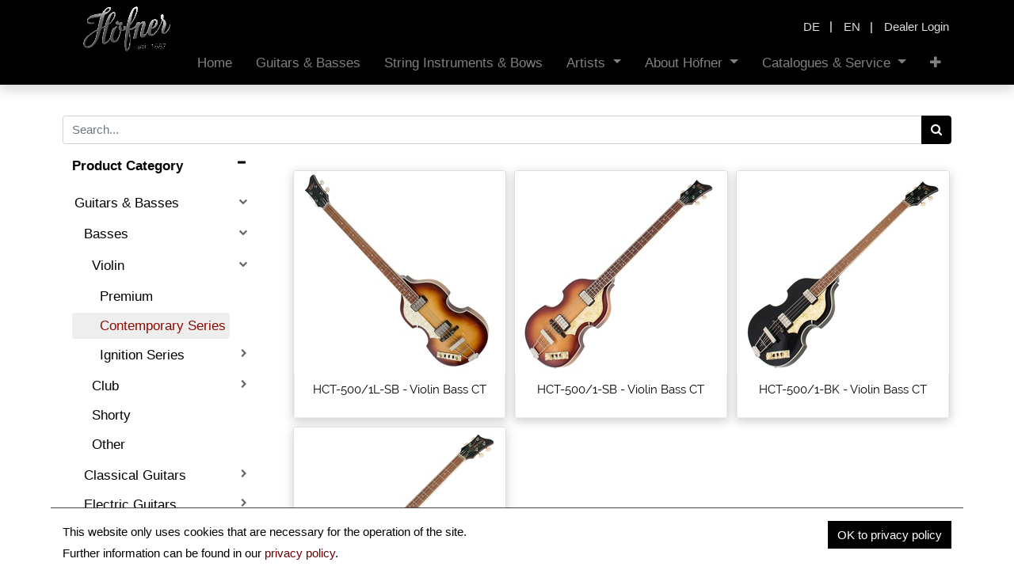

--- FILE ---
content_type: text/html; charset=utf-8
request_url: https://www.hofner.com/en/shop/category/4-477
body_size: 8362
content:

        <!DOCTYPE html>
        
        
            
        
    <html lang="en-US" data-website-id="1" data-oe-company-name="KARL HÖFNER GmbH &amp; Co. KG">
            
        
            
            
            
            
            
            
            <input type="hidden" class="gb_breadcrumb_name" value="Shop"/>
            
        
            
                
            
        
        
    <head>
                <meta charset="utf-8"/>
                <meta http-equiv="X-UA-Compatible" content="IE=edge,chrome=1"/>
            <meta name="viewport" content="width=device-width, initial-scale=1, user-scalable=no"/>
        <meta name="generator" content="Odoo"/>
        
        
        
            
            
            
        
        
        
            
            
            
            
                
                    
                        <meta property="og:type" content="website"/>
                    
                
                    
                        <meta property="og:title" content="Contemporary Series | Höfner"/>
                    
                
                    
                        <meta property="og:site_name" content="KARL HÖFNER GmbH &amp; Co. KG"/>
                    
                
                    
                        <meta property="og:url" content="https://www.hofner.com/en/shop/category/4-477"/>
                    
                
                    
                        <meta property="og:image" content="https://www.hofner.com/web/image/website/1/logo?unique=cbc08f5"/>
                    
                
            
            
            
            
                
                    <meta name="twitter:card" content="summary_large_image"/>
                
                    <meta name="twitter:title" content="Contemporary Series | Höfner"/>
                
                    <meta name="twitter:image" content="https://www.hofner.com/web/image/website/1/logo/300x300?unique=cbc08f5"/>
                
            
        

        
            
            
                <link rel="alternate" hreflang="de" href="https://www.hofner.com/de/shop/category/4-477"/>
            
                <link rel="alternate" hreflang="en-us" href="https://www.hofner.com/en/shop/category/4-477"/>
            
                <link rel="alternate" hreflang="en-ca" href="https://www.hofner.com/shop/category/4-477"/>
            
                <link rel="alternate" hreflang="x-default" href="https://www.hofner.com/shop/category/4-477"/>
            
        
        <link rel="canonical" href="https://www.hofner.com/en/shop/category/4-477"/>

        <title> Shop | Höfner </title>
                <link type="image/x-icon" rel="shortcut icon" href="/web/image/website/1/favicon?unique=cbc08f5"/>
            <link rel="preload" href="/web/static/lib/fontawesome/fonts/fontawesome-webfont.woff2?v=4.7.0" as="font" crossorigin=""/>
            <link type="text/css" rel="stylesheet" href="/web/content/47352-6a3ac84/1/web.assets_common.css" data-asset-xmlid="web.assets_common" data-asset-version="6a3ac84"/>
            <link type="text/css" rel="stylesheet" href="/web/content/47353-0a335c3/1/web.assets_frontend.css" data-asset-xmlid="web.assets_frontend" data-asset-version="0a335c3"/>
        
    
        

                <script id="web.layout.odooscript" type="text/javascript">
                    var odoo = {
                        csrf_token: "37c97ba32db1fdf5b6657ca69be59fa5e3f75f20o1796341500",
                        debug: "",
                    };
                </script>
            <script type="text/javascript">
                odoo.session_info = {"is_admin": false, "is_system": false, "is_website_user": true, "user_id": false, "is_frontend": true, "translationURL": "/website/translations", "cache_hashes": {"translations": "b803d2149b6896aee1df5957f9e9c43dd0c9a164"}, "lang_url_code": "en"};
                if (!/(^|;\s)tz=/.test(document.cookie)) {
                    const userTZ = Intl.DateTimeFormat().resolvedOptions().timeZone;
                    document.cookie = `tz=${userTZ}; path=/`;
                }
            </script>
            <script defer="defer" type="text/javascript" src="/web/content/41409-f684336/1/web.assets_common_minimal_js.js" data-asset-xmlid="web.assets_common_minimal_js" data-asset-version="f684336"></script>
            <script defer="defer" type="text/javascript" src="/web/content/41410-6989bda/1/web.assets_frontend_minimal_js.js" data-asset-xmlid="web.assets_frontend_minimal_js" data-asset-version="6989bda"></script>
            
        
    
            <script defer="defer" type="text/javascript" data-src="/web/content/47354-5b98728/1/web.assets_common_lazy.js" data-asset-xmlid="web.assets_common_lazy" data-asset-version="5b98728"></script>
            <script defer="defer" type="text/javascript" data-src="/web/content/47355-645a8df/1/web.assets_frontend_lazy.js" data-asset-xmlid="web.assets_frontend_lazy" data-asset-version="645a8df"></script>
        
    
        

                
            
        
    </head>
            <body class="">
                
        
    
            
            
        <div id="wrapwrap" class="   ">
                <header id="top" data-anchor="true" data-name="Header" class="  o_header_fixed">
                    <div class="oe_structure oe_structure_solo" id="oe_structure_header_contact_1">
                <section class="s_text_block pt16 pb8 o_cc o_cc2" data-snippet="s_text_block" data-name="Text">
                    <div class="container">
                        <div class="row align-items-center">                            
                            <div class="col-lg-8  text-lg-right line1">
                                <div class="js_language_selector ">
                                    
                                    
                                    <div class="list-inline" role="menu">
                                        
                                            <a class="js_change_lang list-inline-item" href="/de/shop/category/4-477" data-url_code="de">
                                                <span>de</span>
                                            </a>
                                            <span class="o_add_language list-inline-item">|</span>
                                        
                                            <a class="js_change_lang list-inline-item" href="/en/shop/category/4-477" data-url_code="en">
                                                <span>en</span>
                                            </a>
                                            <span class="o_add_language list-inline-item">|</span>
                                        
                                            <a class="js_change_lang list-inline-item" href="/shop/category/4-477" data-url_code="en_CA">
                                                <span>en_CA</span>
                                            </a>
                                            <span class="o_add_language list-inline-item">|</span>
                                        
                                   </div>
                                </div>
                            </div>                            
                            <div class="col-lg-4 text-lg-right line2">
                                <div class="s_share no_icon_color" data-name="Social Media">
                                    <div class="js_language_selector ">
                                        
                                        
                                        <div class="list-inline" role="menu">
                                            
                                                <a class="js_change_lang list-inline-item" href="/de/shop/category/4-477" data-url_code="de">
                                                    <span>de</span>
                                                </a>
                                                <span class="o_add_language list-inline-item">|</span>
                                            
                                                <a class="js_change_lang list-inline-item" href="/en/shop/category/4-477" data-url_code="en">
                                                    <span>en</span>
                                                </a>
                                                <span class="o_add_language list-inline-item">|</span>
                                            
                                                <a class="js_change_lang list-inline-item" href="/shop/category/4-477" data-url_code="en_CA">
                                                    <span>en_CA</span>
                                                </a>
                                                <span class="o_add_language list-inline-item">|</span>
                                            
                                       </div>
                                    </div>
                                    <div class="gb-login">
                                        
        <li class="nav-item list-unstyled o_no_autohide_item">
            <span class="list-inline-item">|</span>
            <a href="https://www.hofnershop.com/" class="">
                Dealer Login
            </a>
        </li>
    
                                        
        
        
            
        
    
    
                                    </div>
                                    
                                    
                                </div>
                            </div>
                        </div>
                    </div>
                </section>
            </div>
            <nav data-name="Navbar" class="navbar navbar-light navbar-expand-lg o_colored_level o_cc shadow-sm">
                <div id="top_menu_container" class="container">
                    
                    
    <a href="/en/" class="navbar-brand logo ">
            <span role="img" aria-label="Logo of Höfner" title="Höfner"><img src="/web/image/website/1/logo/H%C3%B6fner?unique=cbc08f5" class="img img-fluid" alt="Höfner"/></span>
        </a>
    

                    
                    
    <button type="button" data-toggle="collapse" data-target="#top_menu_collapse" class="navbar-toggler ">
        <span class="navbar-toggler-icon o_not_editable"></span>
    </button>

                    
                    
                    
                    <div id="top_menu_collapse" class="collapse navbar-collapse ml-lg-3">
                        
    <ul id="top_menu" class="nav navbar-nav o_menu_loading flex-grow-1">
        
                            
                            
                            
                                
    
    <li class="nav-item">
        <a role="menuitem" href="/en/" class="nav-link ">
            <span>Home</span>
        </a>
    </li>
    

                            
                                
    
    <li class="nav-item">
        <a role="menuitem" href="/en/shop/category/4-460" class="nav-link ">
            <span>Guitars &amp; Basses</span>
        </a>
    </li>
    

                            
                                
    
    <li class="nav-item">
        <a role="menuitem" href="/en/shop/category/5-499" class="nav-link ">
            <span>String Instruments &amp; Bows</span>
        </a>
    </li>
    

                            
                                
    
    
    <li class="nav-item dropdown  ">
        <a data-toggle="dropdown" href="#" class="nav-link dropdown-toggle ">
            <span>Artists</span>
        </a>
        <ul class="dropdown-menu" role="menu">
            
                
    
    <li class="">
        <a role="menuitem" href="/en/blog/hofner-artists-4" class="dropdown-item ">
            <span>Artists</span>
        </a>
    </li>
    

            
                
    
    <li class="">
        <a role="menuitem" href="/en/blog/beatles-60s-2" class="dropdown-item ">
            <span>Beatles &amp; 60s</span>
        </a>
    </li>
    

            
        </ul>
    </li>

                            
                                
    
    
    <li class="nav-item dropdown  ">
        <a data-toggle="dropdown" href="#" class="nav-link dropdown-toggle ">
            <span>About Höfner</span>
        </a>
        <ul class="dropdown-menu" role="menu">
            
                
    
    
    

            
                
    
    <li class="">
        <a role="menuitem" href="/en/history" class="dropdown-item ">
            <span>History </span>
        </a>
    </li>
    

            
                
    
    <li class="">
        <a role="menuitem" href="/en/green-line" class="dropdown-item ">
            <span>Green Line Philosophy</span>
        </a>
    </li>
    

            
                
    
    <li class="">
        <a role="menuitem" href="/en/lebenshilfe-erlangen" class="dropdown-item ">
            <span>Lebenshilfe Erlangen</span>
        </a>
    </li>
    

            
                
    
    <li class="">
        <a role="menuitem" href="/en/aktion-mensch" class="dropdown-item ">
            <span>Aktion Mensch</span>
        </a>
    </li>
    

            
                
    
    
    

            
        </ul>
    </li>

                            
                                
    
    
    <li class="nav-item dropdown  ">
        <a data-toggle="dropdown" href="#" class="nav-link dropdown-toggle ">
            <span>Catalogues &amp; Service</span>
        </a>
        <ul class="dropdown-menu" role="menu">
            
                
    
    <li class="">
        <a role="menuitem" href="/en/catalogues" class="dropdown-item ">
            <span>Catalogues</span>
        </a>
    </li>
    

            
                
    
    <li class="">
        <a role="menuitem" href="/en/dealer-locator" class="dropdown-item ">
            <span>Dealer Locator</span>
        </a>
    </li>
    

            
                
    
    <li class="">
        <a role="menuitem" href="/en/distributors" class="dropdown-item ">
            <span>Distributors</span>
        </a>
    </li>
    

            
                
    
    <li class="">
        <a role="menuitem" href="/en/vintage-hofner" class="dropdown-item ">
            <span>Höfner Vintage</span>
        </a>
    </li>
    

            
                
    
    <li class="">
        <a role="menuitem" href="/en/shop/category/discontinued-products-674" class="dropdown-item ">
            <span>Product Archive</span>
        </a>
    </li>
    

            
                
    
    
    

            
                
    
    <li class="">
        <a role="menuitem" href="/en/faq" class="dropdown-item ">
            <span>FAQ</span>
        </a>
    </li>
    

            
                
    
    <li class="">
        <a role="menuitem" href="/en/technische-daten" class="dropdown-item ">
            <span>Technical Data</span>
        </a>
    </li>
    

            
        </ul>
    </li>

                            
                                
    
    <li class="nav-item">
        <a role="menuitem" href="/en/reviews-media" class="nav-link ">
            <span>Reviews &amp; Media</span>
        </a>
    </li>
    

                            
                                
    
    
    

                            
                        
    </ul>

                    </div>
                </div>
            </nav>
        </header>
                <main>
                    
            
        
            
            <div id="wrap" class="js_sale">
                <div class="oe_structure oe_empty" data-editor-message="DRAG BUILDING BLOCKS HERE" id="oe_structure_website_sale_products_1">
      
    </div>
  <div class="container oe_website_sale">
                    <div class="products_pager form-inline flex-md-nowrap justify-content-between justify-content-md-center">
                        
        
    <form method="get" class="o_wsale_products_searchbar_form o_wait_lazy_js w-100 mt-2" action="/en/shop/category/4-477?category=477">
                <div role="search" class="input-group">
        
        <input type="search" name="search" class="search-query form-control oe_search_box" data-limit="5" data-display-description="true" data-display-price="true" data-display-image="true" placeholder="Search..." value=""/>
        <div class="input-group-append">
            <button type="submit" class="btn btn-primary oe_search_button" aria-label="Search" title="Search"><i class="fa fa-search"></i>
            
        </button>
        </div>
    </div>

                <input name="order" type="hidden" class="o_wsale_search_order_by" value=""/>
                
            
            
        
            </form>
        
    
                        
        
        <div class="dropdown d-none mt-2 ml-md-2">
            
            <a role="button" href="#" class="dropdown-toggle btn btn-secondary" data-toggle="dropdown">
                Public Pricelist
            </a>
            <div class="dropdown-menu" role="menu">
                
            </div>
        </div>
    
                        
        
    
                    </div>
                    <div class="row o_wsale_products_main_row">
                        
            
        
            
        <div id="products_grid_before" class="col-lg-3">
            
    		<button type="button" class="btn btn-link d-lg-none te_show_category" data-target="#wsale_products_categories_collapse" data-toggle="collapse">
                Show categories
            
            <i class="fa fa-chevron-right"></i>
        </button>
            <div class="collapse d-lg-block" id="wsale_products_categories_collapse">
                
            <div class="te_ctg_h4 d-none d-lg-block">
                Product Category
            </div>
        <ul class="nav nav-pills flex-column mt16 te_shop_ctg_list open_ul" id="o_shop_collapse_category">
                    
                        
        <li class="nav-item">
            
            <i role="img" class="text-primary fa fa-chevron-down" title="Unfold" aria-label="Unfold"></i>
            
            
        <a href="/en/shop/category/4-460" class="nav-link ">Guitars &amp; Basses</a>
            <ul class="nav nav-pills flex-column nav-hierarchy" style="display:block;">
                
                    
        <li class="nav-item">
            
            <i role="img" class="text-primary fa fa-chevron-down" title="Unfold" aria-label="Unfold"></i>
            
            
        <a href="/en/shop/category/4-474" class="nav-link ">Basses</a>
            <ul class="nav nav-pills flex-column nav-hierarchy" style="display:block;">
                
                    
        <li class="nav-item">
            
            <i role="img" class="text-primary fa fa-chevron-down" title="Unfold" aria-label="Unfold"></i>
            
            
        <a href="/en/shop/category/4-475" class="nav-link ">Violin</a>
            <ul class="nav nav-pills flex-column nav-hierarchy" style="display:block;">
                
                    
        <li class="nav-item">
            
            
            
            
        <a href="/en/shop/category/4-476" class="nav-link ">Premium</a>
            
        </li>
    
                
                    
        <li class="nav-item">
            
            
            
            
        <a href="/en/shop/category/4-477" class="nav-link active">Contemporary Series</a>
            
        </li>
    
                
                    
        <li class="nav-item">
            
            <i role="img" class="text-primary fa fa-chevron-right" title="Fold" aria-label="Fold"></i>
            
            
        <a href="/en/shop/category/4-478" class="nav-link ">Ignition Series</a>
            <ul class="nav nav-pills flex-column nav-hierarchy" style="display:none;">
                
                    
        <li class="nav-item">
            
            
            
            
        <a href="/en/shop/category/guitars-basses-basses-violin-ignition-series-new-748" class="nav-link ">NEW!</a>
            
        </li>
    
                
            </ul>
        </li>
    
                
            </ul>
        </li>
    
                
                    
        <li class="nav-item">
            
            <i role="img" class="text-primary fa fa-chevron-right" title="Fold" aria-label="Fold"></i>
            
            
        <a href="/en/shop/category/4-479" class="nav-link ">Club</a>
            <ul class="nav nav-pills flex-column nav-hierarchy" style="display:none;">
                
                    
        <li class="nav-item">
            
            
            
            
        <a href="/en/shop/category/guitars-basses-basses-club-premium-657" class="nav-link ">Premium</a>
            
        </li>
    
                
                    
        <li class="nav-item">
            
            
            
            
        <a href="/en/shop/category/4-481" class="nav-link ">Contemporary Series</a>
            
        </li>
    
                
                    
        <li class="nav-item">
            
            
            
            
        <a href="/en/shop/category/4-482" class="nav-link ">Ignition Series</a>
            
        </li>
    
                
            </ul>
        </li>
    
                
                    
        <li class="nav-item">
            
            
            
            
        <a href="/en/shop/category/guitars-basses-basses-shorty-644" class="nav-link ">Shorty</a>
            
        </li>
    
                
                    
        <li class="nav-item">
            
            
            
            
        <a href="/en/shop/category/4-483" class="nav-link ">Other</a>
            
        </li>
    
                
            </ul>
        </li>
    
                
                    
        <li class="nav-item">
            
            <i role="img" class="text-primary fa fa-chevron-right" title="Fold" aria-label="Fold"></i>
            
            
        <a href="/en/shop/category/4-462" class="nav-link ">Classical Guitars</a>
            <ul class="nav nav-pills flex-column nav-hierarchy" style="display:none;">
                
                    
        <li class="nav-item">
            
            
            
            
        <a href="/en/shop/category/4-465" class="nav-link ">Green Line Series</a>
            
        </li>
    
                
                    
        <li class="nav-item">
            
            
            
            
        <a href="/en/shop/category/4-467" class="nav-link ">Master Series</a>
            
        </li>
    
                
                    
        <li class="nav-item">
            
            <i role="img" class="text-primary fa fa-chevron-right" title="Fold" aria-label="Fold"></i>
            
            
        <a href="/en/shop/category/guitars-basses-classical-guitars-limited-series-645" class="nav-link ">Limited Series</a>
            <ul class="nav nav-pills flex-column nav-hierarchy" style="display:none;">
                
                    
        <li class="nav-item">
            
            
            
            
        <a href="/en/shop/category/guitars-basses-classical-guitars-limited-series-hml-667" class="nav-link ">HML</a>
            
        </li>
    
                
                    
        <li class="nav-item">
            
            
            
            
        <a href="/en/shop/category/guitars-basses-classical-guitars-limited-series-hle-668" class="nav-link ">HLE</a>
            
        </li>
    
                
            </ul>
        </li>
    
                
                    
        <li class="nav-item">
            
            
            
            
        <a href="/en/shop/category/4-464" class="nav-link ">Classic Series</a>
            
        </li>
    
                
            </ul>
        </li>
    
                
                    
        <li class="nav-item">
            
            <i role="img" class="text-primary fa fa-chevron-right" title="Fold" aria-label="Fold"></i>
            
            
        <a href="/en/shop/category/4-469" class="nav-link ">Electric Guitars</a>
            <ul class="nav nav-pills flex-column nav-hierarchy" style="display:none;">
                
                    
        <li class="nav-item">
            
            
            
            
        <a href="/en/shop/category/guitars-basses-electric-guitars-semi-hollowbody-675" class="nav-link ">Semi-Hollowbody</a>
            
        </li>
    
                
                    
        <li class="nav-item">
            
            
            
            
        <a href="/en/shop/category/guitars-basses-electric-guitars-solidbody-676" class="nav-link ">Solidbody</a>
            
        </li>
    
                
            </ul>
        </li>
    
                
                    
        <li class="nav-item">
            
            
            
            
        <a href="/en/shop/category/guitars-basses-acoustic-guitars-663" class="nav-link ">Acoustic Guitars</a>
            
        </li>
    
                
                    
        <li class="nav-item">
            
            
            
            
        <a href="/en/shop/category/guitars-basses-ukulele-671" class="nav-link ">Ukulele</a>
            
        </li>
    
                
                    
        <li class="nav-item">
            
            
            
            
        <a href="/en/shop/category/guitars-basses-hofner-green-line-673" class="nav-link ">Höfner Green Line</a>
            
        </li>
    
                
            </ul>
        </li>
    
                    
                        
        <li class="nav-item">
            
            <i role="img" class="text-primary fa fa-chevron-right" title="Fold" aria-label="Fold"></i>
            
            
        <a href="/en/shop/category/5-499" class="nav-link ">String Instruments &amp; Bows</a>
            <ul class="nav nav-pills flex-column nav-hierarchy" style="display:none;">
                
                    
        <li class="nav-item">
            
            
            
            
        <a href="/en/shop/category/5-509" class="nav-link ">Violins</a>
            
        </li>
    
                
                    
        <li class="nav-item">
            
            
            
            
        <a href="/en/shop/category/5-510" class="nav-link ">Violin Outfits</a>
            
        </li>
    
                
                    
        <li class="nav-item">
            
            
            
            
        <a href="/en/shop/category/5-511" class="nav-link ">Violas</a>
            
        </li>
    
                
                    
        <li class="nav-item">
            
            
            
            
        <a href="/en/shop/category/5-513" class="nav-link ">Viola Outfits</a>
            
        </li>
    
                
                    
        <li class="nav-item">
            
            
            
            
        <a href="/en/shop/category/5-514" class="nav-link ">Cellos</a>
            
        </li>
    
                
                    
        <li class="nav-item">
            
            
            
            
        <a href="/en/shop/category/5-516" class="nav-link ">Cello Outfits</a>
            
        </li>
    
                
                    
        <li class="nav-item">
            
            
            
            
        <a href="/en/shop/category/5-519" class="nav-link ">Double Basses and Outfits</a>
            
        </li>
    
                
                    
        <li class="nav-item">
            
            <i role="img" class="text-primary fa fa-chevron-right" title="Fold" aria-label="Fold"></i>
            
            
        <a href="/en/shop/category/5-521" class="nav-link ">Bows</a>
            <ul class="nav nav-pills flex-column nav-hierarchy" style="display:none;">
                
                    
        <li class="nav-item">
            
            
            
            
        <a href="/en/shop/category/5-524" class="nav-link ">Violin Bows</a>
            
        </li>
    
                
                    
        <li class="nav-item">
            
            
            
            
        <a href="/en/shop/category/5-526" class="nav-link ">Viola Bows</a>
            
        </li>
    
                
                    
        <li class="nav-item">
            
            
            
            
        <a href="/en/shop/category/5-528" class="nav-link ">Cello Bows</a>
            
        </li>
    
                
                    
        <li class="nav-item">
            
            
            
            
        <a href="/en/shop/category/5-531" class="nav-link ">Double Bass Bows</a>
            
        </li>
    
                
            </ul>
        </li>
    
                
                    
        <li class="nav-item">
            
            
            
            
        <a href="/en/shop/category/5-535" class="nav-link ">Accessories</a>
            
        </li>
    
                
            </ul>
        </li>
    
                    
                        
        <li class="nav-item">
            
            <i role="img" class="text-primary fa fa-chevron-right" title="Fold" aria-label="Fold"></i>
            
            
        <a href="/en/shop/category/4-358" class="nav-link ">Guitar &amp; Bass Accessories</a>
            <ul class="nav nav-pills flex-column nav-hierarchy" style="display:none;">
                
                    
        <li class="nav-item">
            
            
            
            
        <a href="/en/shop/category/4-360" class="nav-link ">Bags</a>
            
        </li>
    
                
                    
        <li class="nav-item">
            
            
            
            
        <a href="/en/shop/category/4-361" class="nav-link ">Cases</a>
            
        </li>
    
                
                    
        <li class="nav-item">
            
            
            
            
        <a href="/en/shop/category/4-363" class="nav-link ">Strings</a>
            
        </li>
    
                
                    
        <li class="nav-item">
            
            
            
            
        <a href="/en/shop/category/4-366" class="nav-link ">Straps</a>
            
        </li>
    
                
            </ul>
        </li>
    
                    
                        
        <li class="nav-item">
            
            <i role="img" class="text-primary fa fa-chevron-right" title="Fold" aria-label="Fold"></i>
            
            
        <a href="/en/shop/category/4-486" class="nav-link ">Guitar &amp; Bass Spare Parts</a>
            <ul class="nav nav-pills flex-column nav-hierarchy" style="display:none;">
                
                    
        <li class="nav-item">
            
            
            
            
        <a href="/en/shop/category/4-495" class="nav-link ">Tailpieces</a>
            
        </li>
    
                
                    
        <li class="nav-item">
            
            
            
            
        <a href="/en/shop/category/4-496" class="nav-link ">Strap Buttons</a>
            
        </li>
    
                
                    
        <li class="nav-item">
            
            
            
            
        <a href="/en/shop/category/4-497" class="nav-link ">Logos</a>
            
        </li>
    
                
                    
        <li class="nav-item">
            
            
            
            
        <a href="/en/shop/category/4-487" class="nav-link ">Tuners</a>
            
        </li>
    
                
                    
        <li class="nav-item">
            
            
            
            
        <a href="/en/shop/category/4-488" class="nav-link ">Truss rod covers and wrenches</a>
            
        </li>
    
                
                    
        <li class="nav-item">
            
            
            
            
        <a href="/en/shop/category/4-489" class="nav-link ">Nuts</a>
            
        </li>
    
                
                    
        <li class="nav-item">
            
            
            
            
        <a href="/en/shop/category/4-490" class="nav-link ">Pickups</a>
            
        </li>
    
                
                    
        <li class="nav-item">
            
            
            
            
        <a href="/en/shop/category/4-491" class="nav-link ">Pickup Frames</a>
            
        </li>
    
                
                    
        <li class="nav-item">
            
            
            
            
        <a href="/en/shop/category/4-492" class="nav-link ">Pickguards</a>
            
        </li>
    
                
                    
        <li class="nav-item">
            
            
            
            
        <a href="/en/shop/category/4-493" class="nav-link ">Electrics / Controls</a>
            
        </li>
    
                
                    
        <li class="nav-item">
            
            
            
            
        <a href="/en/shop/category/4-494" class="nav-link ">Bridges</a>
            
        </li>
    
                
                    
        <li class="nav-item">
            
            
            
            
        <a href="/en/shop/category/guitar-bass-spare-parts-hct-parts-744" class="nav-link ">HCT-Parts</a>
            
        </li>
    
                
                    
        <li class="nav-item">
            
            
            
            
        <a href="/en/shop/category/guitar-bass-spare-parts-hi-parts-745" class="nav-link ">HI-Parts</a>
            
        </li>
    
                
            </ul>
        </li>
    
                    
                        
        <li class="nav-item">
            
            
            
            
        <a href="/en/shop/category/boutique-instruments-749" class="nav-link ">Boutique Instruments</a>
            
        </li>
    
                    
                        
        <li class="nav-item">
            
            
            
            
        <a href="/en/shop/category/discontinued-products-674" class="nav-link ">Discontinued Products</a>
            
        </li>
    
                    
                </ul>
            </div>
        <form class="js_attributes mb-2 add_filters_div" method="get">
                <input type="hidden" name="category" value="477"/>
                
            
            
            
        <input type="hidden" name="search" value=""/>
            
            
            <div class="gb_filter_label">
                Filter
            </div>
        <button type="button" class="btn btn-link d-lg-none te_show_option" data-target="#wsale_products_attributes_collapse" data-toggle="collapse">
                Show options
            
            <i class="fa fa-chevron-right"></i>
        </button>
            <a class="te_clear_all_form_selection attr-remove clear_all_mobile d-lg-none">Clear All Filters</a>
        
            <div class="attr_options collapse d-lg-block" id="wsale_products_attributes_collapse">
                
            
            <ul class="nav nav-pills flex-column te_shop_attr_ul attribute_ul_ept">
                
                    <li class="nav-item">
                        <div class="te_attr_title te_s_attr_head">
                            <span>Top Material</span>
                            <a class="te_clear_all_variant" attribute-name="211">(Clear)</a>
                        </div>
                        
                        
                        
                            <ul class="nav nav-pills flex-column">
                                
                                
                                    <li class="nav-item">
                                        <label style="margin: 0 20px;" class="nav-link">
                                            <input type="checkbox" name="attrib" value="211-261"/>
                                            <span style="font-weight: normal">Spruce</span>
            <span style="font-weight: normal" class="te_prod_num pull-right attr_counter">4</span>
                                        </label>
                                    </li>
                                
                                    <li class="nav-item">
                                        <label style="margin: 0 20px;" class="nav-link">
                                            <input type="checkbox" name="attrib" value="211-260"/>
                                            <span style="font-weight: normal">Cedar</span>
            <span style="font-weight: normal" class="te_prod_num pull-right attr_counter">0</span>
                                        </label>
                                    </li>
                                
                                    <li class="nav-item">
                                        <label style="margin: 0 20px;" class="nav-link">
                                            <input type="checkbox" name="attrib" value="211-372"/>
                                            <span style="font-weight: normal">Torrefied Spruce</span>
            <span style="font-weight: normal" class="te_prod_num pull-right attr_counter">0</span>
                                        </label>
                                    </li>
                                
                                    <li class="nav-item">
                                        <label style="margin: 0 20px;" class="nav-link">
                                            <input type="checkbox" name="attrib" value="211-398"/>
                                            <span style="font-weight: normal">Flamed Maple</span>
            <span style="font-weight: normal" class="te_prod_num pull-right attr_counter">0</span>
                                        </label>
                                    </li>
                                
                                    <li class="nav-item">
                                        <label style="margin: 0 20px;" class="nav-link">
                                            <input type="checkbox" name="attrib" value="211-404"/>
                                            <span style="font-weight: normal">Acacia</span>
            <span style="font-weight: normal" class="te_prod_num pull-right attr_counter">0</span>
                                        </label>
                                    </li>
                                
                            </ul>
                        
                        
                    </li>
                
                    <li class="nav-item">
                        <div class="te_attr_title te_s_attr_head">
                            <span>Finish</span>
                            <a class="te_clear_all_variant" attribute-name="212">(Clear)</a>
                        </div>
                        
                        
                        
                            <ul class="nav nav-pills flex-column">
                                
                                
                                    <li class="nav-item">
                                        <label style="margin: 0 20px;" class="nav-link">
                                            <input type="checkbox" name="attrib" value="212-367"/>
                                            <span style="font-weight: normal">Green Line Finish</span>
            <span style="font-weight: normal" class="te_prod_num pull-right attr_counter">0</span>
                                        </label>
                                    </li>
                                
                                    <li class="nav-item">
                                        <label style="margin: 0 20px;" class="nav-link">
                                            <input type="checkbox" name="attrib" value="212-264"/>
                                            <span style="font-weight: normal">High Gloss</span>
            <span style="font-weight: normal" class="te_prod_num pull-right attr_counter">0</span>
                                        </label>
                                    </li>
                                
                                    <li class="nav-item">
                                        <label style="margin: 0 20px;" class="nav-link">
                                            <input type="checkbox" name="attrib" value="212-369"/>
                                            <span style="font-weight: normal">Violin Varnish</span>
            <span style="font-weight: normal" class="te_prod_num pull-right attr_counter">0</span>
                                        </label>
                                    </li>
                                
                                    <li class="nav-item">
                                        <label style="margin: 0 20px;" class="nav-link">
                                            <input type="checkbox" name="attrib" value="212-368"/>
                                            <span style="font-weight: normal">Aged</span>
            <span style="font-weight: normal" class="te_prod_num pull-right attr_counter">0</span>
                                        </label>
                                    </li>
                                
                                    <li class="nav-item">
                                        <label style="margin: 0 20px;" class="nav-link">
                                            <input type="checkbox" name="attrib" value="212-402"/>
                                            <span style="font-weight: normal">Transparent Red</span>
            <span style="font-weight: normal" class="te_prod_num pull-right attr_counter">0</span>
                                        </label>
                                    </li>
                                
                                    <li class="nav-item">
                                        <label style="margin: 0 20px;" class="nav-link">
                                            <input type="checkbox" name="attrib" value="212-373"/>
                                            <span style="font-weight: normal">Matte Lacquer</span>
            <span style="font-weight: normal" class="te_prod_num pull-right attr_counter">0</span>
                                        </label>
                                    </li>
                                
                                    <li class="nav-item">
                                        <label style="margin: 0 20px;" class="nav-link">
                                            <input type="checkbox" name="attrib" value="212-396"/>
                                            <span style="font-weight: normal">Sunburst</span>
            <span style="font-weight: normal" class="te_prod_num pull-right attr_counter">2</span>
                                        </label>
                                    </li>
                                
                                    <li class="nav-item">
                                        <label style="margin: 0 20px;" class="nav-link">
                                            <input type="checkbox" name="attrib" value="212-397"/>
                                            <span style="font-weight: normal">Black</span>
            <span style="font-weight: normal" class="te_prod_num pull-right attr_counter">1</span>
                                        </label>
                                    </li>
                                
                                    <li class="nav-item">
                                        <label style="margin: 0 20px;" class="nav-link">
                                            <input type="checkbox" name="attrib" value="212-496"/>
                                            <span style="font-weight: normal">Dark Blue</span>
            <span style="font-weight: normal" class="te_prod_num pull-right attr_counter">0</span>
                                        </label>
                                    </li>
                                
                            </ul>
                        
                        
                    </li>
                
                    <li class="nav-item">
                        <div class="te_attr_title te_s_attr_head">
                            <span>Right / Left Handed</span>
                            <a class="te_clear_all_variant" attribute-name="216">(Clear)</a>
                        </div>
                        
                        
                        
                            <ul class="nav nav-pills flex-column">
                                
                                
                                    <li class="nav-item">
                                        <label style="margin: 0 20px;" class="nav-link">
                                            <input type="checkbox" name="attrib" value="216-277"/>
                                            <span style="font-weight: normal">Right Handed</span>
            <span style="font-weight: normal" class="te_prod_num pull-right attr_counter">3</span>
                                        </label>
                                    </li>
                                
                                    <li class="nav-item">
                                        <label style="margin: 0 20px;" class="nav-link">
                                            <input type="checkbox" name="attrib" value="216-278"/>
                                            <span style="font-weight: normal">Left Handed</span>
            <span style="font-weight: normal" class="te_prod_num pull-right attr_counter">1</span>
                                        </label>
                                    </li>
                                
                            </ul>
                        
                        
                    </li>
                
                    <li class="nav-item">
                        <div class="te_attr_title te_s_attr_head">
                            <span>Weight</span>
                            <a class="te_clear_all_variant" attribute-name="253">(Clear)</a>
                        </div>
                        
                        
                        
                            <ul class="nav nav-pills flex-column">
                                
                                
                                    <li class="nav-item">
                                        <label style="margin: 0 20px;" class="nav-link">
                                            <input type="checkbox" name="attrib" value="253-405"/>
                                            <span style="font-weight: normal">2,24 kg</span>
            <span style="font-weight: normal" class="te_prod_num pull-right attr_counter">0</span>
                                        </label>
                                    </li>
                                
                                    <li class="nav-item">
                                        <label style="margin: 0 20px;" class="nav-link">
                                            <input type="checkbox" name="attrib" value="253-407"/>
                                            <span style="font-weight: normal">0,61 kg</span>
            <span style="font-weight: normal" class="te_prod_num pull-right attr_counter">0</span>
                                        </label>
                                    </li>
                                
                                    <li class="nav-item">
                                        <label style="margin: 0 20px;" class="nav-link">
                                            <input type="checkbox" name="attrib" value="253-409"/>
                                            <span style="font-weight: normal">1,66 kg</span>
            <span style="font-weight: normal" class="te_prod_num pull-right attr_counter">0</span>
                                        </label>
                                    </li>
                                
                                    <li class="nav-item">
                                        <label style="margin: 0 20px;" class="nav-link">
                                            <input type="checkbox" name="attrib" value="253-411"/>
                                            <span style="font-weight: normal">1,57 kg</span>
            <span style="font-weight: normal" class="te_prod_num pull-right attr_counter">0</span>
                                        </label>
                                    </li>
                                
                                    <li class="nav-item">
                                        <label style="margin: 0 20px;" class="nav-link">
                                            <input type="checkbox" name="attrib" value="253-413"/>
                                            <span style="font-weight: normal">1,82 kg</span>
            <span style="font-weight: normal" class="te_prod_num pull-right attr_counter">0</span>
                                        </label>
                                    </li>
                                
                                    <li class="nav-item">
                                        <label style="margin: 0 20px;" class="nav-link">
                                            <input type="checkbox" name="attrib" value="253-415"/>
                                            <span style="font-weight: normal">1,42 kg</span>
            <span style="font-weight: normal" class="te_prod_num pull-right attr_counter">0</span>
                                        </label>
                                    </li>
                                
                                    <li class="nav-item">
                                        <label style="margin: 0 20px;" class="nav-link">
                                            <input type="checkbox" name="attrib" value="253-417"/>
                                            <span style="font-weight: normal">1,53 kg</span>
            <span style="font-weight: normal" class="te_prod_num pull-right attr_counter">0</span>
                                        </label>
                                    </li>
                                
                                    <li class="nav-item">
                                        <label style="margin: 0 20px;" class="nav-link">
                                            <input type="checkbox" name="attrib" value="253-419"/>
                                            <span style="font-weight: normal">1,49 kg</span>
            <span style="font-weight: normal" class="te_prod_num pull-right attr_counter">0</span>
                                        </label>
                                    </li>
                                
                                    <li class="nav-item">
                                        <label style="margin: 0 20px;" class="nav-link">
                                            <input type="checkbox" name="attrib" value="253-421"/>
                                            <span style="font-weight: normal">1,56 kg</span>
            <span style="font-weight: normal" class="te_prod_num pull-right attr_counter">0</span>
                                        </label>
                                    </li>
                                
                                    <li class="nav-item">
                                        <label style="margin: 0 20px;" class="nav-link">
                                            <input type="checkbox" name="attrib" value="253-422"/>
                                            <span style="font-weight: normal">1,34 kg</span>
            <span style="font-weight: normal" class="te_prod_num pull-right attr_counter">0</span>
                                        </label>
                                    </li>
                                
                                    <li class="nav-item">
                                        <label style="margin: 0 20px;" class="nav-link">
                                            <input type="checkbox" name="attrib" value="253-431"/>
                                            <span style="font-weight: normal">1,54 kg</span>
            <span style="font-weight: normal" class="te_prod_num pull-right attr_counter">0</span>
                                        </label>
                                    </li>
                                
                                    <li class="nav-item">
                                        <label style="margin: 0 20px;" class="nav-link">
                                            <input type="checkbox" name="attrib" value="253-432"/>
                                            <span style="font-weight: normal">1,52 kg</span>
            <span style="font-weight: normal" class="te_prod_num pull-right attr_counter">0</span>
                                        </label>
                                    </li>
                                
                                    <li class="nav-item">
                                        <label style="margin: 0 20px;" class="nav-link">
                                            <input type="checkbox" name="attrib" value="253-433"/>
                                            <span style="font-weight: normal">1,46 kg</span>
            <span style="font-weight: normal" class="te_prod_num pull-right attr_counter">0</span>
                                        </label>
                                    </li>
                                
                                    <li class="nav-item">
                                        <label style="margin: 0 20px;" class="nav-link">
                                            <input type="checkbox" name="attrib" value="253-434"/>
                                            <span style="font-weight: normal">1,47 kg</span>
            <span style="font-weight: normal" class="te_prod_num pull-right attr_counter">0</span>
                                        </label>
                                    </li>
                                
                                    <li class="nav-item">
                                        <label style="margin: 0 20px;" class="nav-link">
                                            <input type="checkbox" name="attrib" value="253-435"/>
                                            <span style="font-weight: normal">1,55 kg</span>
            <span style="font-weight: normal" class="te_prod_num pull-right attr_counter">0</span>
                                        </label>
                                    </li>
                                
                                    <li class="nav-item">
                                        <label style="margin: 0 20px;" class="nav-link">
                                            <input type="checkbox" name="attrib" value="253-436"/>
                                            <span style="font-weight: normal">1,67 kg</span>
            <span style="font-weight: normal" class="te_prod_num pull-right attr_counter">0</span>
                                        </label>
                                    </li>
                                
                                    <li class="nav-item">
                                        <label style="margin: 0 20px;" class="nav-link">
                                            <input type="checkbox" name="attrib" value="253-437"/>
                                            <span style="font-weight: normal">1,94 kg</span>
            <span style="font-weight: normal" class="te_prod_num pull-right attr_counter">0</span>
                                        </label>
                                    </li>
                                
                                    <li class="nav-item">
                                        <label style="margin: 0 20px;" class="nav-link">
                                            <input type="checkbox" name="attrib" value="253-438"/>
                                            <span style="font-weight: normal">1,76 kg</span>
            <span style="font-weight: normal" class="te_prod_num pull-right attr_counter">0</span>
                                        </label>
                                    </li>
                                
                                    <li class="nav-item">
                                        <label style="margin: 0 20px;" class="nav-link">
                                            <input type="checkbox" name="attrib" value="253-439"/>
                                            <span style="font-weight: normal">1,51 kg</span>
            <span style="font-weight: normal" class="te_prod_num pull-right attr_counter">0</span>
                                        </label>
                                    </li>
                                
                                    <li class="nav-item">
                                        <label style="margin: 0 20px;" class="nav-link">
                                            <input type="checkbox" name="attrib" value="253-442"/>
                                            <span style="font-weight: normal">1,73 kg</span>
            <span style="font-weight: normal" class="te_prod_num pull-right attr_counter">0</span>
                                        </label>
                                    </li>
                                
                                    <li class="nav-item">
                                        <label style="margin: 0 20px;" class="nav-link">
                                            <input type="checkbox" name="attrib" value="253-443"/>
                                            <span style="font-weight: normal">1,62 kg</span>
            <span style="font-weight: normal" class="te_prod_num pull-right attr_counter">0</span>
                                        </label>
                                    </li>
                                
                                    <li class="nav-item">
                                        <label style="margin: 0 20px;" class="nav-link">
                                            <input type="checkbox" name="attrib" value="253-444"/>
                                            <span style="font-weight: normal">1,40 kg</span>
            <span style="font-weight: normal" class="te_prod_num pull-right attr_counter">0</span>
                                        </label>
                                    </li>
                                
                                    <li class="nav-item">
                                        <label style="margin: 0 20px;" class="nav-link">
                                            <input type="checkbox" name="attrib" value="253-445"/>
                                            <span style="font-weight: normal">1,21 kg</span>
            <span style="font-weight: normal" class="te_prod_num pull-right attr_counter">0</span>
                                        </label>
                                    </li>
                                
                                    <li class="nav-item">
                                        <label style="margin: 0 20px;" class="nav-link">
                                            <input type="checkbox" name="attrib" value="253-448"/>
                                            <span style="font-weight: normal">1,70 kg</span>
            <span style="font-weight: normal" class="te_prod_num pull-right attr_counter">0</span>
                                        </label>
                                    </li>
                                
                                    <li class="nav-item">
                                        <label style="margin: 0 20px;" class="nav-link">
                                            <input type="checkbox" name="attrib" value="253-449"/>
                                            <span style="font-weight: normal">1,48 kg</span>
            <span style="font-weight: normal" class="te_prod_num pull-right attr_counter">0</span>
                                        </label>
                                    </li>
                                
                                    <li class="nav-item">
                                        <label style="margin: 0 20px;" class="nav-link">
                                            <input type="checkbox" name="attrib" value="253-450"/>
                                            <span style="font-weight: normal">1,58 kg</span>
            <span style="font-weight: normal" class="te_prod_num pull-right attr_counter">0</span>
                                        </label>
                                    </li>
                                
                                    <li class="nav-item">
                                        <label style="margin: 0 20px;" class="nav-link">
                                            <input type="checkbox" name="attrib" value="253-455"/>
                                            <span style="font-weight: normal">3,06 kg</span>
            <span style="font-weight: normal" class="te_prod_num pull-right attr_counter">0</span>
                                        </label>
                                    </li>
                                
                                    <li class="nav-item">
                                        <label style="margin: 0 20px;" class="nav-link">
                                            <input type="checkbox" name="attrib" value="253-456"/>
                                            <span style="font-weight: normal">2,82 kg</span>
            <span style="font-weight: normal" class="te_prod_num pull-right attr_counter">0</span>
                                        </label>
                                    </li>
                                
                                    <li class="nav-item">
                                        <label style="margin: 0 20px;" class="nav-link">
                                            <input type="checkbox" name="attrib" value="253-457"/>
                                            <span style="font-weight: normal">2,72 kg</span>
            <span style="font-weight: normal" class="te_prod_num pull-right attr_counter">0</span>
                                        </label>
                                    </li>
                                
                                    <li class="nav-item">
                                        <label style="margin: 0 20px;" class="nav-link">
                                            <input type="checkbox" name="attrib" value="253-461"/>
                                            <span style="font-weight: normal">2,29 kg</span>
            <span style="font-weight: normal" class="te_prod_num pull-right attr_counter">0</span>
                                        </label>
                                    </li>
                                
                                    <li class="nav-item">
                                        <label style="margin: 0 20px;" class="nav-link">
                                            <input type="checkbox" name="attrib" value="253-462"/>
                                            <span style="font-weight: normal">2,18 kg</span>
            <span style="font-weight: normal" class="te_prod_num pull-right attr_counter">0</span>
                                        </label>
                                    </li>
                                
                                    <li class="nav-item">
                                        <label style="margin: 0 20px;" class="nav-link">
                                            <input type="checkbox" name="attrib" value="253-463"/>
                                            <span style="font-weight: normal">2,10 kg</span>
            <span style="font-weight: normal" class="te_prod_num pull-right attr_counter">0</span>
                                        </label>
                                    </li>
                                
                                    <li class="nav-item">
                                        <label style="margin: 0 20px;" class="nav-link">
                                            <input type="checkbox" name="attrib" value="253-464"/>
                                            <span style="font-weight: normal">1,97 kg</span>
            <span style="font-weight: normal" class="te_prod_num pull-right attr_counter">0</span>
                                        </label>
                                    </li>
                                
                                    <li class="nav-item">
                                        <label style="margin: 0 20px;" class="nav-link">
                                            <input type="checkbox" name="attrib" value="253-465"/>
                                            <span style="font-weight: normal">2,19 kg</span>
            <span style="font-weight: normal" class="te_prod_num pull-right attr_counter">0</span>
                                        </label>
                                    </li>
                                
                                    <li class="nav-item">
                                        <label style="margin: 0 20px;" class="nav-link">
                                            <input type="checkbox" name="attrib" value="253-466"/>
                                            <span style="font-weight: normal">2,31 kg</span>
            <span style="font-weight: normal" class="te_prod_num pull-right attr_counter">0</span>
                                        </label>
                                    </li>
                                
                                    <li class="nav-item">
                                        <label style="margin: 0 20px;" class="nav-link">
                                            <input type="checkbox" name="attrib" value="253-467"/>
                                            <span style="font-weight: normal">2,23 kg</span>
            <span style="font-weight: normal" class="te_prod_num pull-right attr_counter">0</span>
                                        </label>
                                    </li>
                                
                                    <li class="nav-item">
                                        <label style="margin: 0 20px;" class="nav-link">
                                            <input type="checkbox" name="attrib" value="253-469"/>
                                            <span style="font-weight: normal">2,39 kg</span>
            <span style="font-weight: normal" class="te_prod_num pull-right attr_counter">0</span>
                                        </label>
                                    </li>
                                
                                    <li class="nav-item">
                                        <label style="margin: 0 20px;" class="nav-link">
                                            <input type="checkbox" name="attrib" value="253-470"/>
                                            <span style="font-weight: normal">2,80 kg</span>
            <span style="font-weight: normal" class="te_prod_num pull-right attr_counter">4</span>
                                        </label>
                                    </li>
                                
                                    <li class="nav-item">
                                        <label style="margin: 0 20px;" class="nav-link">
                                            <input type="checkbox" name="attrib" value="253-471"/>
                                            <span style="font-weight: normal">2,48 kg</span>
            <span style="font-weight: normal" class="te_prod_num pull-right attr_counter">0</span>
                                        </label>
                                    </li>
                                
                                    <li class="nav-item">
                                        <label style="margin: 0 20px;" class="nav-link">
                                            <input type="checkbox" name="attrib" value="253-472"/>
                                            <span style="font-weight: normal">2,22 kg</span>
            <span style="font-weight: normal" class="te_prod_num pull-right attr_counter">0</span>
                                        </label>
                                    </li>
                                
                                    <li class="nav-item">
                                        <label style="margin: 0 20px;" class="nav-link">
                                            <input type="checkbox" name="attrib" value="253-473"/>
                                            <span style="font-weight: normal">2,07 kg</span>
            <span style="font-weight: normal" class="te_prod_num pull-right attr_counter">0</span>
                                        </label>
                                    </li>
                                
                                    <li class="nav-item">
                                        <label style="margin: 0 20px;" class="nav-link">
                                            <input type="checkbox" name="attrib" value="253-474"/>
                                            <span style="font-weight: normal">3,01 kg</span>
            <span style="font-weight: normal" class="te_prod_num pull-right attr_counter">0</span>
                                        </label>
                                    </li>
                                
                                    <li class="nav-item">
                                        <label style="margin: 0 20px;" class="nav-link">
                                            <input type="checkbox" name="attrib" value="253-475"/>
                                            <span style="font-weight: normal">2,37 kg</span>
            <span style="font-weight: normal" class="te_prod_num pull-right attr_counter">0</span>
                                        </label>
                                    </li>
                                
                                    <li class="nav-item">
                                        <label style="margin: 0 20px;" class="nav-link">
                                            <input type="checkbox" name="attrib" value="253-477"/>
                                            <span style="font-weight: normal">3,14 kg</span>
            <span style="font-weight: normal" class="te_prod_num pull-right attr_counter">0</span>
                                        </label>
                                    </li>
                                
                                    <li class="nav-item">
                                        <label style="margin: 0 20px;" class="nav-link">
                                            <input type="checkbox" name="attrib" value="253-478"/>
                                            <span style="font-weight: normal">3,43 kg</span>
            <span style="font-weight: normal" class="te_prod_num pull-right attr_counter">0</span>
                                        </label>
                                    </li>
                                
                                    <li class="nav-item">
                                        <label style="margin: 0 20px;" class="nav-link">
                                            <input type="checkbox" name="attrib" value="253-481"/>
                                            <span style="font-weight: normal">2,28 kg</span>
            <span style="font-weight: normal" class="te_prod_num pull-right attr_counter">0</span>
                                        </label>
                                    </li>
                                
                                    <li class="nav-item">
                                        <label style="margin: 0 20px;" class="nav-link">
                                            <input type="checkbox" name="attrib" value="253-482"/>
                                            <span style="font-weight: normal">2,83 kg</span>
            <span style="font-weight: normal" class="te_prod_num pull-right attr_counter">0</span>
                                        </label>
                                    </li>
                                
                            </ul>
                        
                        
                    </li>
                
                    <li class="nav-item">
                        <div class="te_attr_title te_s_attr_head">
                            <span>Size in mm</span>
                            <a class="te_clear_all_variant" attribute-name="255">(Clear)</a>
                        </div>
                        
                        
                        
                            <ul class="nav nav-pills flex-column">
                                
                                
                                    <li class="nav-item">
                                        <label style="margin: 0 20px;" class="nav-link">
                                            <input type="checkbox" name="attrib" value="255-425"/>
                                            <span style="font-weight: normal">L: 1010 / W: 370</span>
            <span style="font-weight: normal" class="te_prod_num pull-right attr_counter">0</span>
                                        </label>
                                    </li>
                                
                                    <li class="nav-item">
                                        <label style="margin: 0 20px;" class="nav-link">
                                            <input type="checkbox" name="attrib" value="255-426"/>
                                            <span style="font-weight: normal">L: 1000 / W: 370</span>
            <span style="font-weight: normal" class="te_prod_num pull-right attr_counter">0</span>
                                        </label>
                                    </li>
                                
                                    <li class="nav-item">
                                        <label style="margin: 0 20px;" class="nav-link">
                                            <input type="checkbox" name="attrib" value="255-440"/>
                                            <span style="font-weight: normal">L: 910 / W: 370</span>
            <span style="font-weight: normal" class="te_prod_num pull-right attr_counter">0</span>
                                        </label>
                                    </li>
                                
                                    <li class="nav-item">
                                        <label style="margin: 0 20px;" class="nav-link">
                                            <input type="checkbox" name="attrib" value="255-441"/>
                                            <span style="font-weight: normal">L: 840 / W:310</span>
            <span style="font-weight: normal" class="te_prod_num pull-right attr_counter">0</span>
                                        </label>
                                    </li>
                                
                                    <li class="nav-item">
                                        <label style="margin: 0 20px;" class="nav-link">
                                            <input type="checkbox" name="attrib" value="255-446"/>
                                            <span style="font-weight: normal">L: 1040 / W: 390</span>
            <span style="font-weight: normal" class="te_prod_num pull-right attr_counter">0</span>
                                        </label>
                                    </li>
                                
                                    <li class="nav-item">
                                        <label style="margin: 0 20px;" class="nav-link">
                                            <input type="checkbox" name="attrib" value="255-447"/>
                                            <span style="font-weight: normal">L: 1040 / W: 370</span>
            <span style="font-weight: normal" class="te_prod_num pull-right attr_counter">0</span>
                                        </label>
                                    </li>
                                
                                    <li class="nav-item">
                                        <label style="margin: 0 20px;" class="nav-link">
                                            <input type="checkbox" name="attrib" value="255-451"/>
                                            <span style="font-weight: normal">L: 1090 / W: 280</span>
            <span style="font-weight: normal" class="te_prod_num pull-right attr_counter">0</span>
                                        </label>
                                    </li>
                                
                                    <li class="nav-item">
                                        <label style="margin: 0 20px;" class="nav-link">
                                            <input type="checkbox" name="attrib" value="255-452"/>
                                            <span style="font-weight: normal">L: 1000 / W: 320</span>
            <span style="font-weight: normal" class="te_prod_num pull-right attr_counter">0</span>
                                        </label>
                                    </li>
                                
                                    <li class="nav-item">
                                        <label style="margin: 0 20px;" class="nav-link">
                                            <input type="checkbox" name="attrib" value="255-453"/>
                                            <span style="font-weight: normal">L: 1070 / W: 420</span>
            <span style="font-weight: normal" class="te_prod_num pull-right attr_counter">0</span>
                                        </label>
                                    </li>
                                
                                    <li class="nav-item">
                                        <label style="margin: 0 20px;" class="nav-link">
                                            <input type="checkbox" name="attrib" value="255-454"/>
                                            <span style="font-weight: normal">L: 1020 / W: 360</span>
            <span style="font-weight: normal" class="te_prod_num pull-right attr_counter">0</span>
                                        </label>
                                    </li>
                                
                                    <li class="nav-item">
                                        <label style="margin: 0 20px;" class="nav-link">
                                            <input type="checkbox" name="attrib" value="255-458"/>
                                            <span style="font-weight: normal">L: 890 / W: 230</span>
            <span style="font-weight: normal" class="te_prod_num pull-right attr_counter">0</span>
                                        </label>
                                    </li>
                                
                                    <li class="nav-item">
                                        <label style="margin: 0 20px;" class="nav-link">
                                            <input type="checkbox" name="attrib" value="255-459"/>
                                            <span style="font-weight: normal">L: 860 / W: 200</span>
            <span style="font-weight: normal" class="te_prod_num pull-right attr_counter">0</span>
                                        </label>
                                    </li>
                                
                                    <li class="nav-item">
                                        <label style="margin: 0 20px;" class="nav-link">
                                            <input type="checkbox" name="attrib" value="255-460"/>
                                            <span style="font-weight: normal">L: 1070 / W: 320</span>
            <span style="font-weight: normal" class="te_prod_num pull-right attr_counter">0</span>
                                        </label>
                                    </li>
                                
                                    <li class="nav-item">
                                        <label style="margin: 0 20px;" class="nav-link">
                                            <input type="checkbox" name="attrib" value="255-468"/>
                                            <span style="font-weight: normal">L: 1100 / W: 280</span>
            <span style="font-weight: normal" class="te_prod_num pull-right attr_counter">4</span>
                                        </label>
                                    </li>
                                
                                    <li class="nav-item">
                                        <label style="margin: 0 20px;" class="nav-link">
                                            <input type="checkbox" name="attrib" value="255-476"/>
                                            <span style="font-weight: normal">L: 1190 / W: 420</span>
            <span style="font-weight: normal" class="te_prod_num pull-right attr_counter">0</span>
                                        </label>
                                    </li>
                                
                                    <li class="nav-item">
                                        <label style="margin: 0 20px;" class="nav-link">
                                            <input type="checkbox" name="attrib" value="255-479"/>
                                            <span style="font-weight: normal">L: 980 / W: 220</span>
            <span style="font-weight: normal" class="te_prod_num pull-right attr_counter">0</span>
                                        </label>
                                    </li>
                                
                                    <li class="nav-item">
                                        <label style="margin: 0 20px;" class="nav-link">
                                            <input type="checkbox" name="attrib" value="255-480"/>
                                            <span style="font-weight: normal">L: 1000 / W: 230</span>
            <span style="font-weight: normal" class="te_prod_num pull-right attr_counter">0</span>
                                        </label>
                                    </li>
                                
                                    <li class="nav-item">
                                        <label style="margin: 0 20px;" class="nav-link">
                                            <input type="checkbox" name="attrib" value="255-406"/>
                                            <span style="font-weight: normal">L: 1091 / W: 282</span>
            <span style="font-weight: normal" class="te_prod_num pull-right attr_counter">0</span>
                                        </label>
                                    </li>
                                
                                    <li class="nav-item">
                                        <label style="margin: 0 20px;" class="nav-link">
                                            <input type="checkbox" name="attrib" value="255-408"/>
                                            <span style="font-weight: normal">L: 680 / W: 225</span>
            <span style="font-weight: normal" class="te_prod_num pull-right attr_counter">0</span>
                                        </label>
                                    </li>
                                
                                    <li class="nav-item">
                                        <label style="margin: 0 20px;" class="nav-link">
                                            <input type="checkbox" name="attrib" value="255-414"/>
                                            <span style="font-weight: normal">L: 1020 / B: 390</span>
            <span style="font-weight: normal" class="te_prod_num pull-right attr_counter">0</span>
                                        </label>
                                    </li>
                                
                            </ul>
                        
                        
                    </li>
                
            </ul>
        </div>
        </form>
        
            
            <button type="button" class="btn btn-link d-lg-none" data-target="#wsale_products_attributes_collapse" data-toggle="collapse">
                Show options
            </button>
            
            <div class="te_quick_filter_res btn d-none" href="#">
                <i class="fa fa-filter mr-1"></i>
                Quick Filter
            </div>
        </div>
                        <div id="products_grid" class="col ">
                            
                                
                                <div class="mb16" id="category_header" data-editor-message="Drag building blocks here to customize the header for &quot;Contemporary Series&quot; category."></div>
                            
                            <div class="o_wsale_products_grid_table_wrapper">
                                <table class="table table-borderless m-0" data-ppg="12" data-ppr="3">
                                    <colgroup>
                                        
                                        <col/><col/><col/>
                                    </colgroup>
                                    <tbody>
                                        <tr>
                                            
                                                
                                                    
                                                    
                                                    <td class="oe_product oe_image_full">
                                                        <div class="o_wsale_product_grid_wrapper o_wsale_product_grid_wrapper_1_1">
                                                            
        

        

        <form action="/en/shop/cart/update" method="post" class="card oe_product_cart" itemscope="itemscope" itemtype="http://schema.org/Product" data-publish="on">
            <div class="card-body p-1 oe_product_image">
                <input type="hidden" name="csrf_token" value="37c97ba32db1fdf5b6657ca69be59fa5e3f75f20o1796341500"/>
                <a class="d-block h-100" itemprop="url" href="/en/shop/hct-500-1l-sb-hct-500-1l-sb-violin-bass-ct-3266?category=477">
                    
                    <span class="d-flex h-100 justify-content-center align-items-center"><img src="/web/image/product.template/3266/image_256/%5BHCT-500-1L-SB%5D%20HCT-500-1L-SB%20-%20Violin%20Bass%20CT%20?unique=ba3e34e" class="img img-fluid" alt="[HCT-500/1L-SB] HCT-500/1L-SB - Violin Bass CT "/></span>
                </a>
            </div>
            <div class="card-body p-0 text-center o_wsale_product_information">
                <div class="p-2 o_wsale_product_information_text">
                    <h6 class="o_wsale_products_item_title">
                        <a itemprop="name" href="/en/shop/hct-500-1l-sb-hct-500-1l-sb-violin-bass-ct-3266?category=477" content="HCT-500/1L-SB - Violin Bass CT ">HCT-500/1L-SB - Violin Bass CT </a>
                        
                    </h6>
                    </div>
                <div class="o_wsale_product_btn"></div>
            </div>
            
            
            
            <span class="o_ribbon " style=""></span>
        </form>
    
                                                        </div>
                                                    </td>
                                                
                                            
                                                
                                                    
                                                    
                                                    <td class="oe_product oe_image_full">
                                                        <div class="o_wsale_product_grid_wrapper o_wsale_product_grid_wrapper_1_1">
                                                            
        

        

        <form action="/en/shop/cart/update" method="post" class="card oe_product_cart" itemscope="itemscope" itemtype="http://schema.org/Product" data-publish="on">
            <div class="card-body p-1 oe_product_image">
                <input type="hidden" name="csrf_token" value="37c97ba32db1fdf5b6657ca69be59fa5e3f75f20o1796341500"/>
                <a class="d-block h-100" itemprop="url" href="/en/shop/hct-500-1-sb-hct-500-1-sb-violin-bass-ct-3265?category=477">
                    
                    <span class="d-flex h-100 justify-content-center align-items-center"><img src="/web/image/product.template/3265/image_256/%5BHCT-500-1-SB%5D%20HCT-500-1-SB%20-%20Violin%20Bass%20CT?unique=b47bce0" class="img img-fluid" alt="[HCT-500/1-SB] HCT-500/1-SB - Violin Bass CT"/></span>
                </a>
            </div>
            <div class="card-body p-0 text-center o_wsale_product_information">
                <div class="p-2 o_wsale_product_information_text">
                    <h6 class="o_wsale_products_item_title">
                        <a itemprop="name" href="/en/shop/hct-500-1-sb-hct-500-1-sb-violin-bass-ct-3265?category=477" content="HCT-500/1-SB - Violin Bass CT">HCT-500/1-SB - Violin Bass CT</a>
                        
                    </h6>
                    </div>
                <div class="o_wsale_product_btn"></div>
            </div>
            
            
            
            <span class="o_ribbon " style=""></span>
        </form>
    
                                                        </div>
                                                    </td>
                                                
                                            
                                                
                                                    
                                                    
                                                    <td class="oe_product oe_image_full">
                                                        <div class="o_wsale_product_grid_wrapper o_wsale_product_grid_wrapper_1_1">
                                                            
        

        

        <form action="/en/shop/cart/update" method="post" class="card oe_product_cart" itemscope="itemscope" itemtype="http://schema.org/Product" data-publish="on">
            <div class="card-body p-1 oe_product_image">
                <input type="hidden" name="csrf_token" value="37c97ba32db1fdf5b6657ca69be59fa5e3f75f20o1796341500"/>
                <a class="d-block h-100" itemprop="url" href="/en/shop/hct-500-1-bk-hct-500-1-bk-violin-bass-ct-3204?category=477">
                    
                    <span class="d-flex h-100 justify-content-center align-items-center"><img src="/web/image/product.template/3204/image_256/%5BHCT-500-1-BK%5D%20HCT-500-1-BK%20-%20Violin%20Bass%20CT%20?unique=6e1b11b" class="img img-fluid" alt="[HCT-500/1-BK] HCT-500/1-BK - Violin Bass CT "/></span>
                </a>
            </div>
            <div class="card-body p-0 text-center o_wsale_product_information">
                <div class="p-2 o_wsale_product_information_text">
                    <h6 class="o_wsale_products_item_title">
                        <a itemprop="name" href="/en/shop/hct-500-1-bk-hct-500-1-bk-violin-bass-ct-3204?category=477" content="HCT-500/1-BK - Violin Bass CT ">HCT-500/1-BK - Violin Bass CT </a>
                        
                    </h6>
                    </div>
                <div class="o_wsale_product_btn"></div>
            </div>
            
            
            
            <span class="o_ribbon " style=""></span>
        </form>
    
                                                        </div>
                                                    </td>
                                                
                                            
                                        </tr><tr>
                                            
                                                
                                                    
                                                    
                                                    <td class="oe_product oe_image_full">
                                                        <div class="o_wsale_product_grid_wrapper o_wsale_product_grid_wrapper_1_1">
                                                            
        

        

        <form action="/en/shop/cart/update" method="post" class="card oe_product_cart" itemscope="itemscope" itemtype="http://schema.org/Product" data-publish="on">
            <div class="card-body p-1 oe_product_image">
                <input type="hidden" name="csrf_token" value="37c97ba32db1fdf5b6657ca69be59fa5e3f75f20o1796341500"/>
                <a class="d-block h-100" itemprop="url" href="/en/shop/hct-500-1-cv-hct-500-1-cv-violin-bass-ct-3202?category=477">
                    
                    <span class="d-flex h-100 justify-content-center align-items-center"><img src="/web/image/product.template/3202/image_256/%5BHCT-500-1-CV%5D%20HCT-500-1-CV%20-%20Violin%20Bass%20CT%20?unique=e58f4c0" class="img img-fluid" alt="[HCT-500/1-CV] HCT-500/1-CV - Violin Bass CT "/></span>
                </a>
            </div>
            <div class="card-body p-0 text-center o_wsale_product_information">
                <div class="p-2 o_wsale_product_information_text">
                    <h6 class="o_wsale_products_item_title">
                        <a itemprop="name" href="/en/shop/hct-500-1-cv-hct-500-1-cv-violin-bass-ct-3202?category=477" content="HCT-500/1-CV - Violin Bass CT ">HCT-500/1-CV - Violin Bass CT </a>
                        
                    </h6>
                    </div>
                <div class="o_wsale_product_btn"></div>
            </div>
            
            
            
            <span class="o_ribbon " style=""></span>
        </form>
    
                                                        </div>
                                                    </td>
                                                
                                            
                                        </tr>
                                    </tbody>
                                </table>
                            </div>
                        </div>
                    </div>
                    <div class="products_pager form-inline justify-content-center py-3">
                        
        
    
                    </div>
                </div>
                <div class="oe_structure oe_empty" id="oe_structure_website_sale_products_2"></div>
            </div>
        
                </main>
                <footer id="bottom" data-anchor="true" data-name="Footer" class="o_footer o_colored_level o_cc  o_footer_slideout">
                    <div id="footer" class="oe_structure oe_structure_solo" style="">
        <section class="s_text_block pb8 pt32" data-snippet="s_text_block" data-name="Text" style="">
          <div class="container">
            <div class="row align-items-center">
              <div class="col-lg-5 pb16 o_colored_level">
                <div class="text-left no_icon_color" data-name="Social Media">
                  <a href="https://www.instagram.com/insidehofnerguitars/" class="instagram" target="_blank"><i class="fa fa-instagram m-3 fa-2x"></i> insidehofnerguitars
                    </a>
                  <a href="https://www.facebook.com/HofnerGuitars/" class="facebook" target="_blank"><i class="fa fa-facebook-f m-3 fa-2x"></i> hofnerguitars
                  </a>
                  <a href="https://www.youtube.com/@HofnerGuitars1887" class="youtube" target="_blank"><i class="fa fa-youtube m-3 fa-2x"></i> hofnerguitars
                    </a>
                </div>
              </div>
              <div class="col-lg-7 pb16 text-right">
                <ul class="list-inline mb-0">
                  <li class="list-inline-item">
                      © Karl Höfner GmbH &amp; Co. KG
                    </li>
                  <li class="list-inline-item">•</li>
                  <li class="list-inline-item">
                    <a href="/en/">Home</a>
                  </li>
                  <li class="list-inline-item">•</li>
                  <li class="list-inline-item">
                    <a href="/en/privacy">Data privacy policy</a>
                  </li>
                  <li class="list-inline-item">•</li>
                  <li class="list-inline-item">
                    <a href="/en/imprint">Imprint</a>
                  </li>
                  <li class="list-inline-item">•</li>
                  <li class="list-inline-item">
                    <a href="/en/kontakt">Contact</a>
                  </li>
                </ul>
              </div>
            </div>
          </div>
        </section>
      </div>
    <div id="o_footer_scrolltop_wrapper" class="container h-0 d-flex align-items-center justify-content-center">
            <a id="o_footer_scrolltop" role="button" href="#top" title="Scroll To Top" class="btn btn-primary rounded-circle d-flex align-items-center justify-content-center">
                <span class="fa fa-1x fa-chevron-up"></span>
            </a>
        </div>
    
                    
        
    
                </footer>
    <div id="website_cookies_bar" class="s_popup o_snippet_invisible o_no_save" data-name="Cookies Bar" data-vcss="001" data-invisible="1">
      <div class="modal s_popup_no_backdrop modal_shown o_cookies_discrete s_popup_bottom" data-show-after="500" data-display="afterDelay" data-consents-duration="999" data-focus="false" data-backdrop="false" data-keyboard="false" tabindex="-1" role="dialog" style="display: none;" aria-hidden="true">
        <div class="modal-dialog d-flex s_popup_size_full">
          <div class="modal-content oe_structure">
            <section class="o_colored_level o_cc o_cc1 pb8">
              <div class="container">
                <div class="row">
                  <div class="col-lg-8 pt16 o_colored_level" style="">
                    <p>This website only uses cookies that are necessary for the operation of the site.&nbsp;<br/>Further information can be found in our <a href="/en/privacy" target="_blank">privacy policy</a>.</p>
                  </div>
                  <div class="col-lg-4 o_colored_level pt16 text-right" style="">
                    <a href="/en/" role="button" class="btn btn-primary js_close_popup o_cookies_bar_text_button" data-original-title="" title="" aria-describedby="tooltip341214">OK to privacy policy
                  </a>
                  </div>
                </div>
              </div>
            </section>
          </div>
        </div>
      </div>
    </div>
  
            </div>
        
    
        
        
    </body>
        </html>
    
    

--- FILE ---
content_type: text/css; charset=utf-8
request_url: https://www.hofner.com/gb_font_manager/static/src/scss/raleway-fonts.css
body_size: 505
content:
 
/* https://google-webfonts-helper.herokuapp.com/fonts/raleway?subsets=latin raleway-300 - latin */
@font-face {
  font-family: 'Raleway';
  font-style: normal;
  font-weight: 300;
  src: url('/website/font/local/raleway-v12-latin-300.eot'); /* IE9 Compat Modes */
  src: local('Raleway Light'), local('Raleway-Light'),
       url('/website/font/local/raleway-v12-latin-300.eot?#iefix') format('embedded-opentype'), /* IE6-IE8 */
       url('/website/font/local/raleway-v12-latin-300.woff2') format('woff2'), /* Super Modern Browsers */
       url('/website/font/local/raleway-v12-latin-300.woff') format('woff'), /* Modern Browsers */
       url('/website/font/local/raleway-v12-latin-300.ttf') format('truetype'), /* Safari, Android, iOS */
       url('/website/font/local/raleway-v12-latin-300.svg#Raleway') format('svg'); /* Legacy iOS */
}
/* raleway-regular - latin */
@font-face {
  font-family: 'Raleway';
  font-style: normal;
  font-weight: 400;
  src: url('/website/font/local/raleway-v12-latin-regular.eot'); /* IE9 Compat Modes */
  src: local('Raleway'), local('Raleway-Regular'),
       url('/website/font/local/raleway-v12-latin-regular.eot?#iefix') format('embedded-opentype'), /* IE6-IE8 */
       url('/website/font/local/raleway-v12-latin-regular.woff2') format('woff2'), /* Super Modern Browsers */
       url('/website/font/local/raleway-v12-latin-regular.woff') format('woff'), /* Modern Browsers */
       url('/website/font/local/raleway-v12-latin-regular.ttf') format('truetype'), /* Safari, Android, iOS */
       url('/website/font/local/raleway-v12-latin-regular.svg#Raleway') format('svg'); /* Legacy iOS */
}
/* raleway-500 - latin */
@font-face {
  font-family: 'Raleway';
  font-style: normal;
  font-weight: 500;
  src: url('/website/font/local/raleway-v12-latin-500.eot'); /* IE9 Compat Modes */
  src: local('Raleway Medium'), local('Raleway-Medium'),
       url('/website/font/local/raleway-v12-latin-500.eot?#iefix') format('embedded-opentype'), /* IE6-IE8 */
       url('/website/font/local/raleway-v12-latin-500.woff2') format('woff2'), /* Super Modern Browsers */
       url('/website/font/local/raleway-v12-latin-500.woff') format('woff'), /* Modern Browsers */
       url('/website/font/local/raleway-v12-latin-500.ttf') format('truetype'), /* Safari, Android, iOS */
       url('/website/font/local/raleway-v12-latin-500.svg#Raleway') format('svg'); /* Legacy iOS */
}
/* raleway-600 - latin */
@font-face {
  font-family: 'Raleway';
  font-style: normal;
  font-weight: 600;
  src: url('/website/font/local/raleway-v12-latin-600.eot'); /* IE9 Compat Modes */
  src: local('Raleway SemiBold'), local('Raleway-SemiBold'),
       url('/website/font/local/raleway-v12-latin-600.eot?#iefix') format('embedded-opentype'), /* IE6-IE8 */
       url('/website/font/local/raleway-v12-latin-600.woff2') format('woff2'), /* Super Modern Browsers */
       url('/website/font/local/raleway-v12-latin-600.woff') format('woff'), /* Modern Browsers */
       url('/website/font/local/raleway-v12-latin-600.ttf') format('truetype'), /* Safari, Android, iOS */
       url('/website/font/local/raleway-v12-latin-600.svg#Raleway') format('svg'); /* Legacy iOS */
}
/* raleway-700 - latin */
@font-face {
  font-family: 'Raleway';
  font-style: normal;
  font-weight: 700;
  src: url('/website/font/local/raleway-v12-latin-700.eot'); /* IE9 Compat Modes */
  src: local('Raleway Bold'), local('Raleway-Bold'),
       url('/website/font/local/raleway-v12-latin-700.eot?#iefix') format('embedded-opentype'), /* IE6-IE8 */
       url('/website/font/local/raleway-v12-latin-700.woff2') format('woff2'), /* Super Modern Browsers */
       url('/website/font/local/raleway-v12-latin-700.woff') format('woff'), /* Modern Browsers */
       url('/website/font/local/raleway-v12-latin-700.ttf') format('truetype'), /* Safari, Android, iOS */
       url('/website/font/local/raleway-v12-latin-700.svg#Raleway') format('svg'); /* Legacy iOS */
}

--- FILE ---
content_type: application/xml
request_url: https://www.hofner.com/theme_gb_hofner/static/src/xml/templates.xml
body_size: 631
content:
<?xml version="1.0" encoding="UTF-8"?>
<templates id="template" xml:space="preserve">

    <div t-name="gb.productsSearchBar.autocomplete" class="dropdown-menu show w-100">

        <t t-if="!products.length">
            <span class="dropdown-item-text text-muted">No results found. Please try another search.</span>
        </t>

        <a t-foreach="products" t-as="product" t-att-href="product['website_url']" class="dropdown-item p-2 text-wrap">
            <div class="media align-items-center o_search_product_item">
                <t t-if="widget.displayImage">
                    <img t-attf-src="/web/image/product.template/#{product['id']}/image_128"
                         class="flex-shrink-0 o_image_64_contain"/>
                </t>
                <div class="media-body px-3">
                    <t t-set="description" t-value="widget.displayDescription and product['description_sale']"/>
                    <h6 t-attf-class="font-weight-bold #{description ? '' : 'mb-0'}" t-esc="product['name']"/>
                    <p t-if="description" class="mb-0" t-esc="description"/>
                </div>

                <!-- Price column -->
                <!--
                <div t-if="widget.displayPrice" class="flex-shrink-0">
                    <t t-if="product['has_discounted_price']">
                        <span class="text-danger text-nowrap" style="text-decoration: line-through;">
                            <t t-raw="product['list_price']"/>
                        </span>
                        <br/>
                    </t>
                    <b class="text-nowrap">
                        <t t-raw="product['price']"/>
                    </b>
                </div>
                -->

            </div>
        </a>

        <t t-if="hasMoreProducts">
            <button type="submit" class="dropdown-item text-center text-primary">All results</button>
        </t>

    </div>

</templates>

--- FILE ---
content_type: application/xml
request_url: https://www.hofner.com/gb_font_manager/static/src/xml/website_editor.xml
body_size: 79
content:
<?xml version="1.0" encoding="UTF-8"?>
<templates id="gb_fonts_template" xml:space="preserve">

    <t t-extend="website.add_google_font_btn">
        <t t-jquery=".o_we_add_google_font_btn" t-operation="replace">
            <t t-log="done"/>
        </t>
    </t>


</templates>